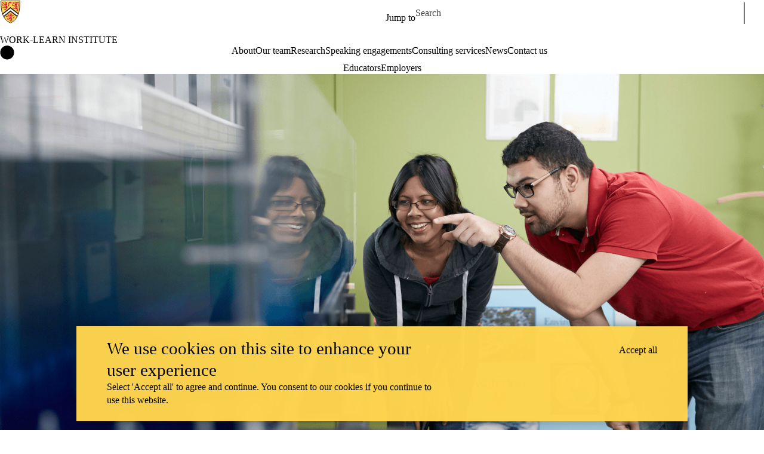

--- FILE ---
content_type: text/html; charset=UTF-8
request_url: https://uwaterloo.ca/work-learn-institute/blog/contributions-work-integrated-learning-programs
body_size: 11658
content:
<!DOCTYPE html>
<html lang="en" dir="ltr" prefix="content: http://purl.org/rss/1.0/modules/content/  dc: http://purl.org/dc/terms/  foaf: http://xmlns.com/foaf/0.1/  og: http://ogp.me/ns#  rdfs: http://www.w3.org/2000/01/rdf-schema#  schema: http://schema.org/  sioc: http://rdfs.org/sioc/ns#  sioct: http://rdfs.org/sioc/types#  skos: http://www.w3.org/2004/02/skos/core#  xsd: http://www.w3.org/2001/XMLSchema# " class="no-js">
<head>
  <meta charset="utf-8" />
<meta name="description" content="A key concern for employers’ participation in a work-integrated learning program is the development of their talent pipeline." />
<link rel="canonical" href="https://uwaterloo.ca/work-learn-institute/blog/contributions-work-integrated-learning-programs" />
<link rel="image_src" href="https://uwaterloo.ca/work-learn-institute/sites/default/files/uploads/images/contributions-of-wil-social-listing-image.png" />
<meta property="og:url" content="https://uwaterloo.ca/work-learn-institute/blog/contributions-work-integrated-learning-programs" />
<meta property="og:title" content="Contributions of work-integrated learning programs to organizational talent pipelines: Insights from talent managers | Work-Learn Institute | University of Waterloo" />
<meta property="og:description" content="A key concern for employers’ participation in a work-integrated learning program is the development of their talent pipeline." />
<meta property="og:image" content="https://uwaterloo.ca/work-learn-institute/sites/default/files/uploads/images/contributions-of-wil-social-listing-image.png" />
<meta property="og:updated_time" content="2025-07-21T17:58:34-04:00" />
<meta property="og:locale" content="en_CA" />
<meta name="twitter:card" content="summary_large_image" />
<meta name="Generator" content="Drupal 9 (https://www.drupal.org)" />
<meta name="MobileOptimized" content="width" />
<meta name="HandheldFriendly" content="true" />
<meta name="viewport" content="width=device-width, initial-scale=1.0" />
<script async src="https://www.googletagmanager.com/gtag/js?id=G-T2FNHW7MC0"></script>
<script>window.dataLayer = window.dataLayer || [];
function gtag(){dataLayer.push(arguments);}
gtag('js', new Date());
gtag('config', 'G-T2FNHW7MC0', {
  'cookie_domain': 'uwaterloo.ca',
  'cookie_path': '/work-learn-institute/',
  'cookie_expires': 2592000
});</script>
<link rel="icon" href="/work-learn-institute/profiles/uw_base_profile/themes/uw_fdsu_theme_resp/favicon.ico" />
<link rel="alternate" hreflang="en" href="https://uwaterloo.ca/work-learn-institute/blog/contributions-work-integrated-learning-programs" />
<link rel="icon" href="/work-learn-institute/profiles/uw_base_profile/themes/uw_fdsu_theme_resp/icon.svg" type="image/svg+xml" />
<link rel="apple-touch-icon" href="/work-learn-institute/profiles/uw_base_profile/themes/uw_fdsu_theme_resp/apple-touch-icon.png" />
<link rel="manifest" href="data:application/manifest+json,%7B%22icons%22%3A%5B%7B%22src%22%3A%22https%3A%5C%2F%5C%2Fuwaterloo.ca%5C%2Fwork-learn-institute%5C%2Fprofiles%5C%2Fuw_base_profile%5C%2Fthemes%5C%2Fuw_fdsu_theme_resp%5C%2Ficon-192.png%22%2C%22type%22%3A%22image%5C%2Fpng%22%2C%22sizes%22%3A%22192x192%22%7D%2C%7B%22src%22%3A%22https%3A%5C%2F%5C%2Fuwaterloo.ca%5C%2Fwork-learn-institute%5C%2Fprofiles%5C%2Fuw_base_profile%5C%2Fthemes%5C%2Fuw_fdsu_theme_resp%5C%2Ficon-512.png%22%2C%22type%22%3A%22image%5C%2Fpng%22%2C%22sizes%22%3A%22512x512%22%7D%5D%7D" />

    <title>Contributions of work-integrated learning programs to organizational talent pipelines: Insights from talent managers | Work-Learn Institute | University of Waterloo</title>
    <link rel="preconnect" href="https://fonts.gstatic.com" crossorigin />
    <link rel="preload" as="style" href="https://fonts.googleapis.com/css2?family=Barlow+Condensed:wght@500;700&family=Barlow:wght@400;500;700&display=swap" />
    <link rel="stylesheet" href="https://fonts.googleapis.com/css2?family=Barlow+Condensed:wght@500;700&family=Barlow:wght@400;500;700&display=swap" media="print" onload="this.media='all'" />
    <noscript>
      <link rel="stylesheet" href="https://fonts.googleapis.com/css2?family=Barlow+Condensed:wght@500;700&family=Barlow:wght@400;500;700&display=swap" />
    </noscript>
          <!-- Google Tag Manager -->
      <script>(function(w,d,s,l,i){w[l]=w[l]||[];w[l].push({'gtm.start':
        new Date().getTime(),event:'gtm.js'});var f=d.getElementsByTagName(s)[0],
      j=d.createElement(s),dl=l!='dataLayer'?'&l='+l:'';j.async=true;j.src=
      'https://www.googletagmanager.com/gtm.js?id='+i+dl;f.parentNode.insertBefore(j,f);
    })(window,document,'script','dataLayer','GTM-M9XLVF');</script>
      <!-- End Google Tag Manager -->
          <link rel="stylesheet" media="all" href="/work-learn-institute/sites/default/files/css/css_XuOsA_ZCe0lER78S7YDYz7b1BkBKkNEccC9svNKiHNc.css" />
<link rel="stylesheet" media="all" href="/work-learn-institute/sites/default/files/css/css_m8iCUWYY9bV6XuFn_wHdDhKxMr3shYWuKIcSTlYn0Bk.css" />

      
        </head>
<body class="org-default not-layout-page path-node not-front node-page node-page--node-type-uw-ct-blog">
  <!-- Google Tag Manager (noscript) -->
  <noscript>
    <iframe aria-label="Google Tag Manager" src="https://www.googletagmanager.com/ns.html?id=GTM-M9XLVF" height="0" width="0" style="display:none;visibility:hidden"></iframe>
  </noscript>
  <!-- End Google Tag Manager (noscript) -->
<div class="skiplinks">
  <a href="#main" class="skiplinks__link visually-hidden focusable">Skip to main content</a>
</div>

  <div class="dialog-off-canvas-main-canvas" data-off-canvas-main-canvas>
    <div class="uw-site-container">
      


<header class="uw-header uw-header__menu--compressed org-default" role="banner">
    <div class="uw-header__masthead" lang="en">
    <div class="uw-site-logo">
      <a class="uw-site-logo__link" href="https://uwaterloo.ca" title="University of Waterloo Home" aria-label="University of Waterloo Home" rel="home"></a>
  </div>

          



  

<div class="uw-header-menu uw-header-menu__compressed">
    <nav class="uw-horizontal-nav  uw-horizontal-nav--header" aria-label="University of Waterloo navigation">
    <div class="uw-horizontal-nav--wrapper">
              <div class="uw-horizontal-nav--menu">
            
        
      
      <ul class="menu menu--horizontal" >
    
    
      
      
      
                            
      
      
      
      
            
                
                
                    
                      
            
            
      <li class="menu__item  is-active-trail has-submenu" >

        <a class="menu__link is-active-trail menu__link-sub"
                      tabindex="0"
            aria-haspopup="true"
            role="button"
                   >
          <span class="link-text">
                      Jump to
                    </span>
        </a>
                                            <ul class="menu menu__subnav">
    
    
      
      
      
      
      
      
      
      
            
            
            
        
        <li class="menu__item menu__item-parent">

          <a href="#" class="menu__link-parent">

            <span class="link-text">
                              Jump to
                          </span>

          </a>

        </li>
      
      <li class="menu__item" >

        <a class="menu__link"
                      href="https://uwaterloo.ca/admissions/"
                   >
          <span class="link-text">
                      Admissions
                    </span>
        </a>
              </li>

    
      
      
      
      
      
      
      
      
            
            
            
      <li class="menu__item" >

        <a class="menu__link"
                      href="https://uwaterloo.ca/about/"
                   >
          <span class="link-text">
                      About Waterloo
                    </span>
        </a>
              </li>

    
      
      
      
      
      
      
      
      
            
            
            
      <li class="menu__item" >

        <a class="menu__link"
                      href="https://uwaterloo.ca/faculties-academics/"
                   >
          <span class="link-text">
                      Faculties & Academics
                    </span>
        </a>
              </li>

    
      
      
      
      
      
      
      
      
            
            
            
      <li class="menu__item" >

        <a class="menu__link"
                      href="https://uwaterloo.ca/offices-services/"
                   >
          <span class="link-text">
                      Offices & Services
                    </span>
        </a>
              </li>

    
      
      
      
      
      
      
      
      
            
            
            
      <li class="menu__item" >

        <a class="menu__link"
                      href="https://uwaterloo.ca/support/"
                   >
          <span class="link-text">
                      Support Waterloo
                    </span>
        </a>
              </li>

        </ul>
  
                        </li>

        </ul>
  

        </div>
    </div>
</nav>
</div>

    
    


  <div class="uw-header-search">
    <form class="uw-search--form" role="search" data-drupal-selector="uw-search-form" action="/work-learn-institute/blog/contributions-work-integrated-learning-programs" method="post" id="uw-search-form" accept-charset="UTF-8">
  <input class="uw-input uw-input--checkboxform form-checkbox" aria-hidden="true" tabindex="-1" data-drupal-selector="edit-opentray" type="checkbox" id="edit-opentray" name="opentray" value="1" />
<label class="uw-search--checkboxlabel option" data-drupal-selector="edit-opentray" for="edit-opentray"><span class="uw-search--checkboxlabel__labeltext">Open Search Location </span></label><div class="js-form-item form-item js-form-type-textfield form-item-search-input js-form-item-search-input form-no-label">
      <label for="uw-search" class="visually-hidden"><span class="uw-search--labeltext">Search for </span></label>
              <input class="uw-input uw-input--search form-text" data-drupal-selector="uw-search" data-msg-maxlength="&lt;span class=&quot;uw-search--labeltext&quot;&gt;Search for &lt;/span&gt; field has a maximum length of 128." type="text" id="uw-search" name="search-input" value="" size="60" maxlength="128" placeholder="Search" />

      
      </div>
<div class="js-form-item form-item js-form-type-select form-item-search-type js-form-item-search-type form-no-label">
      <label for="uw-select-site" class="visually-hidden">Search Location</label>
              
<select class="form-item__select uw-select--search form-select" data-drupal-selector="uw-select-site" id="uw-select-site" name="search-type"><option value="" selected="selected">On all sites</option><option value="inurl:https://uwaterloo.ca/work-learn-institute/">On this site</option></select>
      
      </div>
<input autocomplete="off" data-drupal-selector="form-7pbaxug4k3wbyumxaz5ubmgocwf9tq6juxzqqxsbppa" type="hidden" name="form_build_id" value="form-7pBAXuG4k3wByuMxAZ5uBmGoCwF9TQ6JUxZQQXsbPpA" />
<input data-drupal-selector="edit-uw-search-form" type="hidden" name="form_id" value="uw_search_form" />


<div data-drupal-selector="edit-actions" class="form-actions js-form-wrapper form-wrapper" id="edit-actions"><div class="uw-search-button__wrapper"><input value="Search" class="button button--submit button--submit__form js-form-submit form-submit" data-drupal-selector="uw-search-submit" type="submit" id="uw-search-submit" name="op" />
</div></div>


</form>

  </div>
  </div>
  <!-- Branding colour bar. -->
      <div class="uw-colour-bar">
  <div class="uw-colour-bar__wrapper">
    <div class="uw-colour-bar__cbars">
                <div class="uw-colour-bar__cbar org-default-1"></div>
                <div class="uw-colour-bar__cbar org-default-2"></div>
                <div class="uw-colour-bar__cbar org-default-3"></div>
                <div class="uw-colour-bar__cbar org-default-4"></div>
          </div>
  </div>
</div>
  
      <!-- Main header horizontal navigation -->
    <nav class="uw-header__nav" lang="en">
      <div class="uw-header__center">
        <div class="uw-header__site-name">
          <div class="uw-site-name">
  <div class="uw-site-name__wrapper">
    <a class="uw-site-name__link" href="https://uwaterloo.ca/work-learn-institute/" title="Work-Learn Institute Home" rel="home">
      <div class="uw-site-name__text">Work-Learn Institute</div>
          </a>
  </div>
</div>

         </div>
                  <button class="uw-navigation-button" aria-controls="uw-header__navigation" aria-expanded="false">
            <span class="uw-navigation-button__text">Menu</span>
            <span class="uw-navigation-button__lines"></span>
          </button>
              </div>
              <div id="uw-header__navigation" class="uw-header__navigation">
            <nav class="uw-horizontal-nav  uw-horizontal-nav--main" aria-label="Site navigation">
    <div class="uw-horizontal-nav--wrapper">
              <div class="uw-horizontal-nav--home">
            <a href="https://uwaterloo.ca/work-learn-institute/" class="uw-site-home__link" title="Work-Learn Institute Home" rel="home">
              <div class="uw-icon uw-svg uw-svg__home">
                <svg xmlns="http://www.w3.org/2000/svg" width="24" height="24"  viewBox="0 0 24 24">
  <circle class="bg-circle" cx="12" cy="11.9" r="11.6"/>
  <path class="house" d="M15.9,6.6c0-0.2-0.2-0.4-0.4-0.4c0,0,0,0,0,0h-1.1c-0.2,0-0.4,0.2-0.4,0.4c0,0,0,0,0,0v1.1l-1.7-1.6
		c-0.2-0.2-0.5-0.2-0.6,0l-5.8,5.2l0.6,0.8l0.9-0.8V18c0,0.2,0.2,0.4,0.4,0.4c0,0,0,0,0,0h2.9c0.2,0,0.4-0.2,0.4-0.4c0,0,0,0,0,0
		v-3.4h2V18c0,0.2,0.2,0.4,0.4,0.4c0,0,0,0,0,0h2.9c0.2,0,0.4-0.2,0.4-0.4c0,0,0,0,0,0v-6.5l0.9,0.8l0.6-0.8l-2.2-2L15.9,6.6z"/>
</svg>
              </div>
              <span class="off-screen">Work-Learn Institute Home</span>
            </a>
        </div>
              <div class="uw-horizontal-nav--menu">
            
        
      
      <ul class="menu menu--horizontal" >
    
    
      
      
      
      
      
      
      
      
            
            
            
      <li class="menu__item" >

        <a class="menu__link"
                      href="/work-learn-institute/about"
                   >
          <span class="link-text">
                     About
                    </span>
        </a>
              </li>

    
      
      
      
      
      
      
      
      
            
            
            
      <li class="menu__item" >

        <a class="menu__link"
                      href="/work-learn-institute/our-team"
                   >
          <span class="link-text">
                     Our team
                    </span>
        </a>
              </li>

    
      
      
      
      
      
      
      
      
            
            
            
      <li class="menu__item" >

        <a class="menu__link"
                      href="/work-learn-institute/research"
                   >
          <span class="link-text">
                     Research
                    </span>
        </a>
              </li>

    
      
      
      
      
      
      
      
      
            
            
            
      <li class="menu__item" >

        <a class="menu__link"
                      href="/work-learn-institute/speaking-engagements"
                   >
          <span class="link-text">
                     Speaking engagements
                    </span>
        </a>
              </li>

    
      
      
      
      
      
      
      
      
            
            
            
      <li class="menu__item" >

        <a class="menu__link"
                      href="/work-learn-institute/consulting"
                   >
          <span class="link-text">
                     Consulting services
                    </span>
        </a>
              </li>

    
      
      
      
      
      
      
      
      
            
            
            
      <li class="menu__item" >

        <a class="menu__link"
                      href="/work-learn-institute/news"
                   >
          <span class="link-text">
                     News
                    </span>
        </a>
              </li>

    
      
      
      
      
      
      
      
      
            
            
            
      <li class="menu__item" >

        <a class="menu__link"
                      href="/work-learn-institute/contact-us"
                   >
          <span class="link-text">
                     Contact us
                    </span>
        </a>
              </li>

        </ul>
  

        </div>
    </div>
</nav>

            <nav class="uw-horizontal-nav  uw-horizontal-nav--secondary" aria-label="Site secondary navigation">
    <div class="uw-horizontal-nav--wrapper">
              <div class="uw-horizontal-nav--menu">
            
        
      
      <ul class="menu menu--horizontal" >
    
    
      
      
      
      
      
      
      
      
            
            
            
      <li class="menu__item" >

        <a class="menu__link"
                      href="/work-learn-institute/educators"
                   >
          <span class="link-text">
                     Educators
                    </span>
        </a>
              </li>

    
      
      
      
      
      
      
      
      
            
            
            
      <li class="menu__item" >

        <a class="menu__link"
                      href="/work-learn-institute/employers"
                   >
          <span class="link-text">
                     Employers
                    </span>
        </a>
              </li>

        </ul>
  

        </div>
    </div>
</nav>

        </div>
          </nav>
  </header>

    
    
  
          
  
      
  
      <div class="uw-highlighted">
  <div class="uw-highlighted__content">
        <div data-drupal-messages-fallback class="hidden"></div>

    </div>
</div>

    
  
      
    
<main id="main" class="uw-main" role="main" tabindex="-1">
      





  
  
<div  role="article" about="/work-learn-institute/blog/contributions-work-integrated-learning-programs" class="node node--type-uw-ct-blog node--view-mode-full uw-node">
  <div class="uw-node__grid">
    <article class="uw-node__node">
          <div class="node__content">
        

<div class="uw-node__with-media uw-node__with-media--image">
  <article  class="card  card__node  card__node--blog">

      <div class="card__media">

  
      <style>

    @media only screen and  (min-width: 15em) {
    .card__featured-image {
      background-image: url("/work-learn-institute/sites/default/files/styles/uw_is_media_x_small/public/uploads/images/contributions-of-wil-hero-image.png?itok=3FVd1hE9");
    }
  }
    @media only screen and  (min-width: 25em) {
    .card__featured-image {
      background-image: url("/work-learn-institute/sites/default/files/styles/uw_is_media_small/public/uploads/images/contributions-of-wil-hero-image.png?itok=-ZdHjJ9R");
    }
  }
    @media only screen and  (min-width: 30em) {
    .card__featured-image {
      background-image: url("/work-learn-institute/sites/default/files/styles/uw_is_media_medium/public/uploads/images/contributions-of-wil-hero-image.png?itok=J9JLqX1k");
    }
  }
    @media only screen and  (min-width: 49.81em) {
    .card__featured-image {
      background-image: url("/work-learn-institute/sites/default/files/styles/uw_is_media_large/public/uploads/images/contributions-of-wil-hero-image.png?itok=qZz9hZ9T");
    }
  }
    @media only screen and  (min-width: 63.19em) {
    .card__featured-image {
      background-image: url("/work-learn-institute/sites/default/files/styles/uw_is_media_x_large/public/uploads/images/contributions-of-wil-hero-image.png?itok=6w0sipwn");
    }
  }
  </style>

<div class="card__featured-image">
      <span role="img" aria-label="Professor and student pointing and looking inside a glass case"> </span>
        <div class="card__header uw-node__with-media uw-node__with-media--image">
  
  
              
      <div class="card__date">
                        
                  <span class="uw-date">
        
                            
      Wednesday, January 1, 2020
  






        
        
        
                  </span>
                    </div>
  
  
    
            <h1 class="card__title">


Contributions of work-integrated learning programs to organizational talent pipelines: Insights from talent managers


  </h1>


      
  
      <div class="card__author">
  by
      David Drewery, Judene Pretti and Dana Church
  </div>
  
  
  
  
  
  
  
</div>
  </div>
  
  </div>
  
  
  
      <div class="card__body">
      
              <div class="card__content">


  



<section
                     class="uw-contained-width uw-contained-width--wide uw-section-spacing--default uw-section-separator--none uw-column-separator--none layout layout--uw-1-col"
  >

  
    
    
    <div
               class="layout__region layout__region--first"
          >

              

  <div class="block block-layout-builder block-inline-blockuw-cbl-copy-text">
        
        
          <div class="uw-copy-text">
  <div class="uw-copy-text__wrapper ">
    <p><strong>Key points:</strong></p>

<ul><li>A key concern for employers’ participation in a work-integrated learning (WIL) program is the development of their talent pipeline.</li>
	<li>Findings of this study highlight the desirability of students’ lifelong learning mindset (aptitude for learning, fluid intelligence, and adaptability) in filling talent pipelines.</li>
	<li>Talent managers identified four themes related to how WIL impacts their talent pipelines:
	<ul><li>WIL prepares students for success</li>
		<li>WIL reduces hiring risks</li>
		<li>WIL contributes to long-term relationships</li>
		<li>WIL services make hiring easier</li>
	</ul></li>
</ul>
  </div>
</div>

      </div>


  <div class="block block-layout-builder block-inline-blockuw-cbl-call-to-action">
        
        
          <div class="uw-cta ">
  <div class="uw-cta__center-wrapper">

    
      <aside class="uw-cta__aside org-default">

                <a href="https://www.ijwil.org/files/IJWIL_21_3_275_288.pdf" class="uw-cta__link">
          
          <div class="uw-cta__wrapper">
            <div class="call-to-action-theme-org-default">
              
                <div class="uw-cta__text uw-cta__text--small">READ THE</div>

              
                <div class="uw-cta__text uw-cta__text--big">Full paper</div>

                          </div>
          </div>

                  </a>
        
      </aside>

    
      <aside class="uw-cta__aside org-default">

                <a href="https://uwaterloo.ca/work-learn-institute/sites/default/files/uploads/files/wxl_contributions_of_work-integrated_learning_programs_to_organizational_talent_pipelines.pdf" class="uw-cta__link">
          
          <div class="uw-cta__wrapper">
            <div class="call-to-action-theme-org-default">
              
                <div class="uw-cta__text uw-cta__text--small">READ THE</div>

              
                <div class="uw-cta__text uw-cta__text--big">Plain-language research summary (PDF)</div>

                          </div>
          </div>

                  </a>
        
      </aside>

    
  </div>
</div>

      </div>

          </div>

    
  
</section>

</div>
          </div>
  
  
        
      <div class="card__tags">
  <ul class="tag-list ">
          <li class="tag-list__item ">
      <a href="https://uwaterloo.ca/work-learn-institute/blog?tags[101]=101" class="tag  " rel="tag">Journal publication</a>;     </li>
          <li class="tag-list__item ">
      <a href="https://uwaterloo.ca/work-learn-institute/blog?tags[106]=106" class="tag  " rel="tag">Future of work and WIL</a>;     </li>
          <li class="tag-list__item ">
      <a href="https://uwaterloo.ca/work-learn-institute/blog?audience[1]=1" class="tag  " rel="tag">Current students</a>
    
      &rarr;
          <a href="https://uwaterloo.ca/work-learn-institute/blog?audience[2]=2" class="tag  " rel="tag">Current undergraduate students</a>,           <a href="https://uwaterloo.ca/work-learn-institute/blog?audience[3]=3" class="tag  " rel="tag">Current graduate students</a>;     </li>
          <li class="tag-list__item ">
      <a href="https://uwaterloo.ca/work-learn-institute/blog?audience[4]=4" class="tag  " rel="tag">Future students</a>
    
      &rarr;
          <a href="https://uwaterloo.ca/work-learn-institute/blog?audience[5]=5" class="tag  " rel="tag">Future undergraduate students</a>,           <a href="https://uwaterloo.ca/work-learn-institute/blog?audience[6]=6" class="tag  " rel="tag">Future graduate students</a>;     </li>
          <li class="tag-list__item ">
      <a href="https://uwaterloo.ca/work-learn-institute/blog?audience[7]=7" class="tag  " rel="tag">Faculty</a>;     </li>
          <li class="tag-list__item ">
      <a href="https://uwaterloo.ca/work-learn-institute/blog?audience[8]=8" class="tag  " rel="tag">Staff</a>;     </li>
          <li class="tag-list__item ">
      <a href="https://uwaterloo.ca/work-learn-institute/blog?audience[12]=12" class="tag  " rel="tag">Employers</a>    </li>
  </ul>
</div>
        
</article>
</div>
    </div>
      </article>
      </div>
</div>

  
  
</main>

    
  
      
    
<footer class="uw-footer" role="contentinfo">
  <div class="uw-site-footer__block">
        

  <div id="block-uw-fdsu-theme-resp-uw-block-site-footer" class="block block-uw-ct-site-footer block-uw-block-site-footer">
        
        
            <div class="uw-site-footer">
  <h2 class="visually-hidden">Information about Work-Learn Institute </h2>
  <div class="uw-site-footer__wrapper">
        <div class="uw-site-footer__logo">
      <a href="https://uwaterloo.ca/work-learn-institute/">
        <img src="https://uwaterloo.ca/brand/sites/ca.brand/files/wxl_bk_universityofwaterloo_logo_horiz_rgb_0.png" alt="Work-Learn Institute" />
      </a>
    </div>
    
        <div class="uw-site-footer__social-media">
      <div class="uw-social-media">
  <ul class="social-media-list ">
                  <li class="social-media-list-item">
          

      <a    href="https://linkedin.com/company/worklearninstitute" class="uw-icon-link icon--button icon--social" >
    

<div class="uw-icon">
    <svg xmlns="http://www.w3.org/2000/svg" width="40" height="30"  viewBox="0 0 40 30">
<title>LinkedIn</title>
  <path d="M12,29V10.1H5.7v18.8H12V29z M8.9,7.5c2.2,0,3.5-1.4,3.5-3.3S11.1,1,8.9,1C6.8,1,5.4,2.4,5.4,4.3S6.7,7.5,8.9,7.5L8.9,7.5
	L8.9,7.5z M15.5,29h6.3V18.4c0-0.5,0-1.1,0.2-1.5c0.4-1.1,1.4-2.3,3.2-2.3c2.3,0,3.2,1.8,3.2,4.3V29h6.3V18.2c0-5.8-3.1-8.5-7.2-8.5
	c-3.4,0-4.8,1.9-5.7,3.2l0,0V10h-6.3C15.5,11.8,15.5,29,15.5,29L15.5,29L15.5,29z"/>
</svg>

</div>
      <span   class="off-screen" >
              LinkedIn
          </span>
  
      </a>
  
        </li>
            </ul>
</div>
    </div>
      </div>
  <div class="uw-site-footer__content">
    


  



<section
                     class="uw-contained-width uw-section-spacing--default uw-section-separator--none uw-column-separator--none layout layout--uw-3-col even-split"
  >

  
    
    
    <div
               class="layout__region layout__region--first"
          >

              

  <div class="uw-text-align--center block block-layout-builder block-inline-blockuw-cbl-copy-text">
        
        
          <div class="uw-copy-text">
  <div class="uw-copy-text__wrapper ">
    <p><a data-entity-substitution="canonical" data-entity-type="node" data-entity-uuid="6dd99713-5473-4cfb-821e-ecb9ffee60f2" href="/work-learn-institute/about">About Work-Learn</a><a href="/work-learn-institute/node/60"> Institute</a></p>

<p><a data-entity-substitution="canonical" data-entity-type="node" data-entity-uuid="46426536-f372-4661-abbe-6a71a4b65295" href="/work-learn-institute/research">Research</a></p>
  </div>
</div>

      </div>

          </div>

    
  
    
    
    <div
               class="layout__region layout__region--second"
          >

              

  <div class="uw-text-align--center block block-layout-builder block-inline-blockuw-cbl-copy-text">
        
        
          <div class="uw-copy-text">
  <div class="uw-copy-text__wrapper ">
    <p><a href="/work-learn-institute/node/303">Speaking engagements</a></p>

<p><a href="/work-learn-institute/node/75">Consulting Services</a></p>
  </div>
</div>

      </div>

          </div>

    
  
    
    
    <div
               class="layout__region layout__region--third"
          >

              

  <div class="uw-text-align--center block block-layout-builder block-inline-blockuw-cbl-copy-text">
        
        
          <div class="uw-copy-text">
  <div class="uw-copy-text__wrapper ">
    <p><a href="https://uwaterloo.ca/work-learn-institute/news">News</a></p>

<p><a data-entity-substitution="canonical" data-entity-type="node" data-entity-uuid="b175bad0-4471-44db-82cb-07da87086898" href="/work-learn-institute/contact-us">Contact</a></p>

<p><a href="https://uwaterloo.ca/work-learn-institute/wxl-website-feedback-survey">Provide website feedback</a></p>
  </div>
</div>

      </div>

          </div>

    
  
</section>


  </div>
</div>

      </div>

    </div>
  <div class="uw-footer__wrapper" lang="en">
    <h2 class="visually-hidden">Information about the University of Waterloo</h2>
          <div class="uw-footer__address">
        <div class="uw-footer-address" about="//uwaterloo.ca/" typeof="v:VCard">
  <div class="hidden">
    <div property="v:fn">University of Waterloo</div>
    <div rel="v:org">
      <div property="v:organisation-name">University of Waterloo</div>
    </div>
    <div rel="v:geo">
      <div property="v:latitude">43.471468</div>
      <div property="v:longitude">-80.544205</div>
    </div>
  </div>
  <div class="uw-footer-address--show" rel="v:adr">
    

      <a    href="https://uwaterloo.ca/map/" class="uw-icon-link " >
    

<div class="uw-icon">
    <svg version="1.1" xmlns="http://www.w3.org/2000/svg" width="32" height="32" viewBox="0 0 32 32">
  <title>Campus map</title>
  <g transform="translate(1.4065934065934016 1.4065934065934016) scale(2.81 2.81)">
    <path d="M5.2,0.2C3,0.2,1.3,2,1.3,4.1c0,1,0.3,1.8,0.9,2.5l3,3.5l3-3.5C8.7,6,9.1,5.1,9.1,4.1C9.1,2,7.3,0.2,5.2,0.2z M5.2,5.6
		C4.3,5.6,3.6,4.9,3.6,4s0.7-1.6,1.6-1.6S6.8,3.1,6.8,4S6.1,5.6,5.2,5.6z"/>
  </g>
</svg>

</div>
      <span   class="off-screen" >
              Campus map
          </span>
  
      </a>
  
    <div class="uw-footer-address__street" property="v:street-address">200 University Avenue West</div>
    <div class="uw-footer-address__region">
      <span property="v:locality">Waterloo</span>,
      <span property="v:region">ON</span>,
      <span property="v:country-name">Canada</span>
      <span property="v:postal-code">N2L 3G1</span>
    </div>
    <div class="uw-footer-phone" rel="v:tel">
      <a href="tel:+1-519-888-4567" property="rdf:value">+1 519 888 4567</a>
    </div>
  </div>
</div>
      </div>
      <div class="uw-footer__menu">
        
        
      
      <ul class="menu menu--uw-footer" >
    
    
      
      
      
      
      
      
      
      
            
            
            
      <li class="menu__item" >

        <a class="menu__link"
                      href="https://uwaterloo.ca/about/contact-us"
                   >
          <span class="link-text">
                     Contact Waterloo
                    </span>
        </a>
              </li>

    
      
      
      
      
      
      
      
      
            
            
            
      <li class="menu__item" >

        <a class="menu__link"
                      href="https://uwaterloo.ca/accessibility/"
                   >
          <span class="link-text">
                     Accessibility
                    </span>
        </a>
              </li>

    
      
      
      
      
      
      
      
      
            
            
            
      <li class="menu__item" >

        <a class="menu__link"
                      href="https://uwaterloo.ca/news/"
                   >
          <span class="link-text">
                     News
                    </span>
        </a>
              </li>

    
      
      
      
      
      
      
      
      
            
            
            
      <li class="menu__item" >

        <a class="menu__link"
                      href="https://uwaterloo.ca/about/maps-and-directions"
                   >
          <span class="link-text">
                     Maps &amp; directions
                    </span>
        </a>
              </li>

    
      
      
      
      
      
      
      
      
            
            
            
      <li class="menu__item" >

        <a class="menu__link"
                      href="https://uwaterloo.ca/privacy/"
                   >
          <span class="link-text">
                     Privacy
                    </span>
        </a>
              </li>

    
      
      
      
      
      
      
      
      
            
            
            
      <li class="menu__item" >

        <a class="menu__link"
                      href="https://uwaterloo.ca/careers/"
                   >
          <span class="link-text">
                     Careers
                    </span>
        </a>
              </li>

    
      
      
      
      
      
      
      
      
            
            
            
      <li class="menu__item" >

        <a class="menu__link"
                      href="https://uwaterloo.ca/emergency-notifications/"
                   >
          <span class="link-text">
                     Emergency notifications
                    </span>
        </a>
              </li>

    
      
      
      
      
      
      
      
      
            
            
            
      <li class="menu__item" >

        <a class="menu__link"
                      href="https://uwaterloo.ca/copyright"
                   >
          <span class="link-text">
                     Copyright
                    </span>
        </a>
              </li>

    
      
      
      
      
      
      
      
      
            
            
            
      <li class="menu__item" >

        <a class="menu__link"
                      href="https://uwaterloo.ca/about/contact-us/contact-form"
                   >
          <span class="link-text">
                     Feedback
                    </span>
        </a>
              </li>

        </ul>
  

      </div>
      <div class="uw-footer__territorial">
        <div class="uw-bg--">
    <div class="uw-territorial">
        <p>The University of Waterloo acknowledges that much of our work takes place on the traditional territory of the Neutral, Anishinaabeg, and Haudenosaunee peoples. Our main campus is situated on the Haldimand Tract, the land granted to the Six Nations that includes six miles on each side of the Grand River. Our active work toward reconciliation takes place across our campuses through research, learning, teaching, and community building, and is co-ordinated within the <a href="https://uwaterloo.ca/indigenous" >Office of Indigenous Relations</a>.</p>
    </div>
</div>
      </div>
      <div class="uw-footer__social">
                                <div class="uw-social-media">
  <ul class="social-media-list ">
                  <li class="social-media-list-item">
          

      <a    href="https://www.instagram.com/uofwaterloo/" class="uw-icon-link icon--button icon--social" >
    

<div class="uw-icon">
    <svg xmlns="http://www.w3.org/2000/svg" width="40" height="30"  viewBox="0 0 40 30">
<title>Instagram</title>
  <path d="M14.3,1.2c-1.5,0.1-2.5,0.3-3.4,0.7C10,2.2,9.2,2.7,8.5,3.5C7.7,4.3,7.3,5.1,6.9,6C6.6,6.9,6.3,7.9,6.3,9.4
			c-0.1,1.5-0.1,2-0.1,5.7c0,3.8,0,4.2,0.1,5.7s0.3,2.5,0.6,3.4c0.4,0.9,0.8,1.7,1.6,2.4c0.8,0.8,1.5,1.2,2.5,1.6
			c0.9,0.3,1.9,0.6,3.4,0.6c1.5,0.1,2,0.1,5.7,0.1c3.8,0,4.2,0,5.7-0.1s2.5-0.3,3.4-0.6c0.9-0.4,1.7-0.8,2.4-1.6
			c0.8-0.8,1.2-1.5,1.6-2.5c0.3-0.9,0.6-1.9,0.6-3.4c0.1-1.5,0.1-2,0.1-5.7c0-3.8,0-4.2-0.1-5.7s-0.3-2.5-0.6-3.4
			c-0.4-0.9-0.9-1.7-1.7-2.4C30.7,2.7,30,2.3,29,1.9c-0.9-0.3-1.9-0.6-3.4-0.6c-1.5-0.1-2-0.1-5.7-0.1C16.2,1.2,15.8,1.2,14.3,1.2
			 M14.5,26.3c-1.4-0.1-2.1-0.3-2.6-0.5c-0.6-0.3-1.1-0.5-1.6-1s-0.8-0.9-1-1.6c-0.2-0.5-0.4-1.2-0.5-2.6c-0.1-1.5-0.1-1.9-0.1-5.6
			s0-4.1,0.1-5.6c0-1.3,0.3-2.1,0.5-2.6c0.3-0.6,0.5-1.1,1-1.6s0.9-0.8,1.6-1c0.5-0.2,1.2-0.4,2.6-0.5c1.5-0.1,1.9-0.1,5.6-0.1
			s4.1,0,5.6,0.1c1.4,0.1,2.1,0.3,2.6,0.5c0.6,0.3,1.1,0.5,1.6,1s0.8,0.9,1,1.6c0.2,0.5,0.4,1.2,0.5,2.6c0.1,1.5,0.1,1.9,0.1,5.6
			s0,4.1-0.1,5.6c-0.1,1.4-0.3,2.1-0.5,2.6c-0.3,0.6-0.5,1.1-1,1.6s-0.9,0.8-1.6,1c-0.5,0.2-1.2,0.4-2.6,0.5
			c-1.5,0.1-1.9,0.1-5.6,0.1S15.9,26.4,14.5,26.3 M25.8,7.6c0,0.9,0.8,1.7,1.7,1.7s1.7-0.8,1.7-1.7s-0.8-1.7-1.7-1.7
			C26.5,5.9,25.8,6.7,25.8,7.6 M12.9,15c0,3.9,3.2,7.1,7.1,7.1s7.1-3.2,7.1-7.1S23.9,7.9,20,7.9S12.9,11.1,12.9,15 M15.4,15
			c0-2.5,2.1-4.6,4.6-4.6s4.6,2.1,4.6,4.6s-2.1,4.6-4.6,4.6S15.4,17.6,15.4,15"/>
</svg>

</div>
      <span   class="off-screen" >
              Instagram
          </span>
  
      </a>
  
        </li>
              <li class="social-media-list-item">
          

      <a    href="https://twitter.com/UWaterloo" class="uw-icon-link icon--button icon--social" >
    

<div class="uw-icon">
    <svg xmlns="http://www.w3.org/2000/svg" width="32" height="32" viewBox="0 0 32 32">
  <title>X (formerly Twitter)</title>
  <path d="M18.4,14.6L26,5.8h-1.8l-6.6,7.6l-5.2-7.6H6.3l8,11.6l-8,9.2H8l7-8.1l5.5,8.1h6.1L18.4,14.6L18.4,14.6z M15.9,17.5l-0.8-1.1
	L8.7,7.2h2.8l5.2,7.4l0.8,1.1l6.8,9.7h-2.8L15.9,17.5L15.9,17.5z"/>
</svg>

</div>
      <span   class="off-screen" >
                      X (formerly Twitter)
          </span>
  
      </a>
  
        </li>
              <li class="social-media-list-item">
          

      <a    href="https://www.linkedin.com/school/uwaterloo/" class="uw-icon-link icon--button icon--social" >
    

<div class="uw-icon">
    <svg xmlns="http://www.w3.org/2000/svg" width="40" height="30"  viewBox="0 0 40 30">
<title>LinkedIn</title>
  <path d="M12,29V10.1H5.7v18.8H12V29z M8.9,7.5c2.2,0,3.5-1.4,3.5-3.3S11.1,1,8.9,1C6.8,1,5.4,2.4,5.4,4.3S6.7,7.5,8.9,7.5L8.9,7.5
	L8.9,7.5z M15.5,29h6.3V18.4c0-0.5,0-1.1,0.2-1.5c0.4-1.1,1.4-2.3,3.2-2.3c2.3,0,3.2,1.8,3.2,4.3V29h6.3V18.2c0-5.8-3.1-8.5-7.2-8.5
	c-3.4,0-4.8,1.9-5.7,3.2l0,0V10h-6.3C15.5,11.8,15.5,29,15.5,29L15.5,29L15.5,29z"/>
</svg>

</div>
      <span   class="off-screen" >
              LinkedIn
          </span>
  
      </a>
  
        </li>
              <li class="social-media-list-item">
          

      <a    href="https://www.facebook.com/university.waterloo" class="uw-icon-link icon--button icon--social" >
    

<div class="uw-icon">
    <svg xmlns="http://www.w3.org/2000/svg" width="40" height="30"  viewBox="0 0 40 30">
  <title>Facebook</title>
  <path d="M26.4,16l0.6-4.9h-4.9v-3c0-1.4,0.4-2.3,2.5-2.3h2.6V1.5c-0.5-0.1-2-0.2-3.8-0.2c-3.8,0-6.4,2.2-6.4,6.3v3.6h-4.3v4.9H17
	v12.4h5.1V16H26.4L26.4,16z"/>
</svg>

</div>
      <span   class="off-screen" >
              Facebook
          </span>
  
      </a>
  
        </li>
              <li class="social-media-list-item">
          

      <a    href="https://www.youtube.com/user/uwaterloo" class="uw-icon-link icon--button icon--social" >
    

<div class="uw-icon">
    <svg xmlns="http://www.w3.org/2000/svg" width="40" height="30" viewBox="0 0 40 30">
  <title>YouTube</title>
  <path d="M39.1,5.4c-0.4-1.7-1.8-3.1-3.5-3.5C32.5,1,20,1,20,1S7.5,1,4.4,1.8c-1.7,0.5-3,1.9-3.5,3.6C0.1,8.5,0.1,15,0.1,15
	s0,6.5,0.8,9.6c0.4,1.7,1.8,3.1,3.5,3.5C7.5,29,20,29,20,29s12.5,0,15.6-0.8c1.7-0.4,3.1-1.8,3.5-3.5c0.8-3.1,0.8-9.6,0.8-9.6
	S39.9,8.5,39.1,5.4z M15.9,20.9V9.1L26.4,15L15.9,20.9z"/>
</svg>

</div>
      <span   class="off-screen" >
              YouTube
          </span>
  
      </a>
  
        </li>
            </ul>
</div>
        <div class="uw-footer__social-directory">
          <a href="https://uwaterloo.ca/social-media/">@uwaterloo social directory</a>
        </div>
      </div>
      <div class="uw-footer__marketing">
        <div class="uw-footer__marketing--svg">
         

<div class="uw-icon">
    <svg version="1.1" xmlns="http://www.w3.org/2000/svg"  width="32px" height="23.6px" viewBox="0 0 32 23.6">
  <title>On It Check</title>
<g transform="translate(0 15.477)">
  <path d="M11.3-3.5L0-10.1V1.6l11.3,6.5L32-3.8l0-11.7L11.3-3.5z"/>
</g>
</svg>

</div>
       </div>
        <div class="uw-footer__marketing--text">
          <span>
            WHERE THERE&rsquo;S <br> A CHALLENGE,<br>WATERLOO IS<br><span class="text_uw-gold">ON IT</span>.
          </span>
          <br>
          <a href="https://uwaterloo.ca/on-it"><i>Learn how &nbsp; &rarr; </i></a>
        </div>
      </div>
      <div class="uw-footer__bottom">
        &copy;2026 All rights reserved
      </div>
      </div>
</footer>

  </div>

  </div>


<script type="application/json" data-drupal-selector="drupal-settings-json">{"path":{"baseUrl":"\/work-learn-institute\/","scriptPath":null,"pathPrefix":"","currentPath":"node\/282","currentPathIsAdmin":false,"isFront":false,"currentLanguage":"en"},"pluralDelimiter":"\u0003","suppressDeprecationErrors":true,"clientside_validation_jquery":{"validate_all_ajax_forms":2,"force_validate_on_blur":false,"messages":{"required":"This field is required.","remote":"Please fix this field.","email":"Please enter a valid email address.","url":"Please enter a valid URL.","date":"Please enter a valid date.","dateISO":"Please enter a valid date (ISO).","number":"Please enter a valid number.","digits":"Please enter only digits.","equalTo":"Please enter the same value again.","maxlength":"Please enter no more than {0} characters.","minlength":"Please enter at least {0} characters.","rangelength":"Please enter a value between {0} and {1} characters long.","range":"Please enter a value between {0} and {1}.","max":"Please enter a value less than or equal to {0}.","min":"Please enter a value greater than or equal to {0}.","step":"Please enter a multiple of {0}."}},"eu_cookie_compliance":{"cookie_policy_version":"1.0.0","popup_enabled":true,"popup_agreed_enabled":false,"popup_hide_agreed":false,"popup_clicking_confirmation":true,"popup_scrolling_confirmation":false,"popup_html_info":"\u003Cdiv class=\u0022eu-cookie-compliance-banner eu-cookie-compliance-banner-info eu-cookie-compliance-banner--default\u0022\u003E\n    \u003Cdiv class=\u0022popup-content info eu-cookie-compliance-content\u0022 role=\u0022alertdialog\u0022\u003E\n        \u003Cdiv\n            class=\u0022eu-cookie-compliance-message\u0022\n            id=\u0022cookieDescription\u0022\u003E\n            \u003Ch2\u003EWe use cookies on this site to enhance your user experience\u003C\/h2\u003E\n            \u003Cp\u003ESelect \u0026#039;Accept all\u0026#039; to agree and continue. You consent to our cookies if you continue to use this website.\u003C\/p\u003E\n        \u003C\/div\u003E\n\n        \u003Cdiv id=\u0022popup-buttons\u0022 class=\u0022eu-cookie-compliance-buttons\u0022\u003E\n            \u003Cbutton type=\u0022button\u0022 class=\u0022agree-button eu-cookie-compliance-default-button\u0022\n                aria-describedby=\u0022cookieDescription\u0022\u003E\n                Accept all\n            \u003C\/button\u003E\n        \u003C\/div\u003E\n    \u003C\/div\u003E\n\u003C\/div\u003E","use_mobile_message":false,"mobile_popup_html_info":"\u003Cdiv class=\u0022eu-cookie-compliance-banner eu-cookie-compliance-banner-info eu-cookie-compliance-banner--default\u0022\u003E\n    \u003Cdiv class=\u0022popup-content info eu-cookie-compliance-content\u0022 role=\u0022alertdialog\u0022\u003E\n        \u003Cdiv\n            class=\u0022eu-cookie-compliance-message\u0022\n            id=\u0022cookieDescription\u0022\u003E\n            \u003Ch2\u003E\u003C\/h2\u003E\n            \u003Cp\u003E\u003C\/p\u003E\n        \u003C\/div\u003E\n\n        \u003Cdiv id=\u0022popup-buttons\u0022 class=\u0022eu-cookie-compliance-buttons\u0022\u003E\n            \u003Cbutton type=\u0022button\u0022 class=\u0022agree-button eu-cookie-compliance-default-button\u0022\n                aria-describedby=\u0022cookieDescription\u0022\u003E\n                Accept all\n            \u003C\/button\u003E\n        \u003C\/div\u003E\n    \u003C\/div\u003E\n\u003C\/div\u003E","mobile_breakpoint":768,"popup_html_agreed":false,"popup_use_bare_css":true,"popup_height":"auto","popup_width":"100%","popup_delay":1000,"popup_link":"\/work-learn-institute\/","popup_link_new_window":true,"popup_position":false,"fixed_top_position":true,"popup_language":"en","store_consent":false,"better_support_for_screen_readers":false,"cookie_name":"","reload_page":false,"domain":"","domain_all_sites":true,"popup_eu_only":false,"popup_eu_only_js":false,"cookie_lifetime":100,"cookie_session":0,"set_cookie_session_zero_on_disagree":0,"disagree_do_not_show_popup":false,"method":"default","automatic_cookies_removal":true,"allowed_cookies":"","withdraw_markup":"\u003Cbutton type=\u0022button\u0022 class=\u0022eu-cookie-withdraw-tab\u0022\u003EPrivacy settings\u003C\/button\u003E\n\u003Cdiv aria-labelledby=\u0022popup-text\u0022 class=\u0022eu-cookie-withdraw-banner\u0022\u003E\n  \u003Cdiv class=\u0022popup-content info eu-cookie-compliance-content\u0022\u003E\n    \u003Cdiv id=\u0022popup-text\u0022 class=\u0022eu-cookie-compliance-message\u0022 role=\u0022document\u0022\u003E\n      \u003Ch2\u003EWe use cookies on this site to enhance your user experience\u003C\/h2\u003E\u003Cp\u003EYou have given your consent for us to set cookies.\u003C\/p\u003E\n    \u003C\/div\u003E\n    \u003Cdiv id=\u0022popup-buttons\u0022 class=\u0022eu-cookie-compliance-buttons\u0022\u003E\n      \u003Cbutton type=\u0022button\u0022 class=\u0022eu-cookie-withdraw-button \u0022\u003EWithdraw consent\u003C\/button\u003E\n    \u003C\/div\u003E\n  \u003C\/div\u003E\n\u003C\/div\u003E","withdraw_enabled":false,"reload_options":0,"reload_routes_list":"","withdraw_button_on_info_popup":false,"cookie_categories":[],"cookie_categories_details":[],"enable_save_preferences_button":true,"cookie_value_disagreed":"0","cookie_value_agreed_show_thank_you":"1","cookie_value_agreed":"2","containing_element":"body","settings_tab_enabled":false,"olivero_primary_button_classes":"","olivero_secondary_button_classes":"","close_button_action":"close_banner","open_by_default":true,"modules_allow_popup":true,"hide_the_banner":false,"geoip_match":true,"unverified_scripts":["\/work-learn-institute\/work-learn-institute\/"]},"uw_fdsu_theme_resp":{"basePath":"profiles\/uw_base_profile\/themes\/uw_fdsu_theme_resp"},"ajaxTrustedUrl":{"form_action_p_pvdeGsVG5zNF_XLGPTvYSKCf43t8qZYSwcfZl2uzM":true},"user":{"uid":0,"permissionsHash":"a807318aaa37d17b7ac052696f47e7c9ba98e0791abf9e8b81eda461ae09a7de"}}</script>
<script src="/work-learn-institute/sites/default/files/js/js_K0AVs7DJKR_a7_Vk27HZOpkH8tP2fsTngk57D3Bl9BY.js"></script>
<script src="https://cdnjs.cloudflare.com/ajax/libs/mathjax/2.7.7/MathJax.js?config=TeX-AMS_HTML"></script>
<script src="/work-learn-institute/sites/default/files/js/js_7OovL_Ja3SYrR_7fUB6dy-bnw7WSSswQBp8U6HV8lrc.js"></script>
<script src="https://cdn.jsdelivr.net/npm/jquery-validation@1.17.0/dist/jquery.validate.min.js"></script>
<script src="/work-learn-institute/profiles/uw_base_profile/modules/contrib/clientside_validation/clientside_validation_jquery/js/cv.jquery.validate.js?t70obd"></script>
<script src="/work-learn-institute/sites/default/files/js/js_BUrhtUqX710GoVti5CEB59L65nZaqRg1OIyaiX3k2Vc.js"></script>

</body>
</html>


--- FILE ---
content_type: text/css
request_url: https://tags.srv.stackadapt.com/sa.css
body_size: -11
content:
:root {
    --sa-uid: '0-f6e1c8f0-677b-5cca-7c88-76657e568050';
}